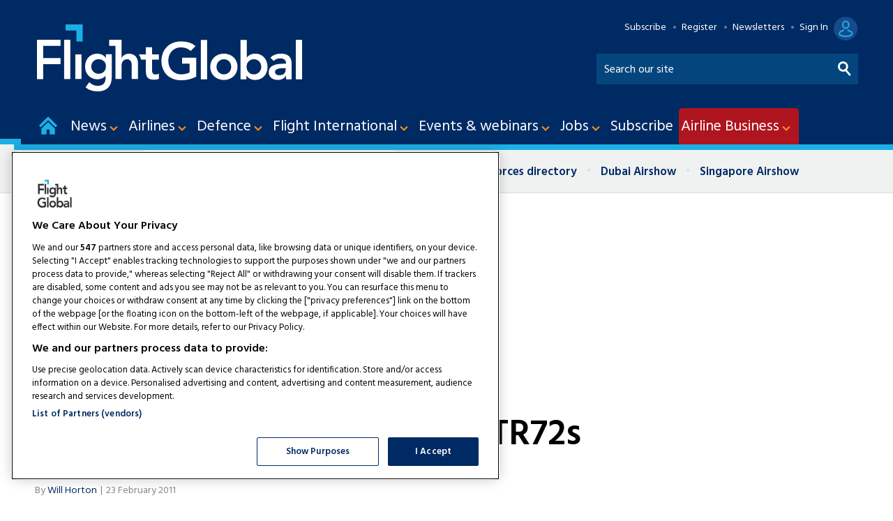

--- FILE ---
content_type: text/html; charset=utf-8
request_url: https://www.google.com/recaptcha/api2/aframe
body_size: 269
content:
<!DOCTYPE HTML><html><head><meta http-equiv="content-type" content="text/html; charset=UTF-8"></head><body><script nonce="ZeVX_TzqyA9cUQU5dP9DIQ">/** Anti-fraud and anti-abuse applications only. See google.com/recaptcha */ try{var clients={'sodar':'https://pagead2.googlesyndication.com/pagead/sodar?'};window.addEventListener("message",function(a){try{if(a.source===window.parent){var b=JSON.parse(a.data);var c=clients[b['id']];if(c){var d=document.createElement('img');d.src=c+b['params']+'&rc='+(localStorage.getItem("rc::a")?sessionStorage.getItem("rc::b"):"");window.document.body.appendChild(d);sessionStorage.setItem("rc::e",parseInt(sessionStorage.getItem("rc::e")||0)+1);localStorage.setItem("rc::h",'1768987850408');}}}catch(b){}});window.parent.postMessage("_grecaptcha_ready", "*");}catch(b){}</script></body></html>